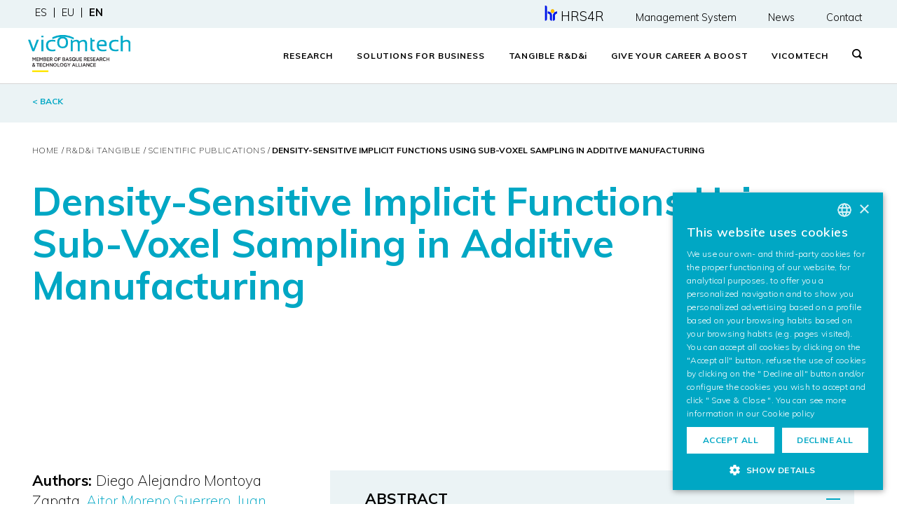

--- FILE ---
content_type: text/html; charset=UTF-8
request_url: https://www.vicomtech.org/en/rdi-tangible/publications/publication/densitysensitive-implicit-functions-using-subvoxel-sampling-in-additive-manufacturing
body_size: 10152
content:

<!DOCTYPE html>
<html lang="en">
<head>
    <title>Density-Sensitive Implicit Functions Using Sub-Voxel Sampling in Additive Manufacturing</title>
    <meta name="title" content="Density-Sensitive Implicit Functions Using Sub-Voxel Sampling in Additive Manufacturing">
    <meta charset="utf-8">
    <meta name="description" content="In the context of lattice-based design and manufacturing, the problem of physical realization of density maps into lattices of a particular family is central. Density maps are prescribed by d...">
    <meta name="keywords" content="">
    <meta http-equiv="content-language" content="en">
    <meta name="robots" content="all">
    <meta http-equiv="imagetoolbar" content="no">
    <meta name="viewport" content="width=device-width, initial-scale=1">

    <meta name="google-site-verification" content="UWznJeL84Aw6AzdExyyF0sYURQVbBpdT4B2hoK9rYuQ" />

    <!--Start OpenGraph & Twitter Meta Tags-->
    
    <!--Start OpenGraph Meta Tags-->
    <meta property="og:url" content="https://www.vicomtech.org/en/rdi-tangible/publications/publication/densitysensitive-implicit-functions-using-subvoxel-sampling-in-additive-manufacturing">
    <meta property="og:type" content="website">
    <meta property="og:title" content="Density-Sensitive Implicit Functions Using Sub-Voxel Sampling in Additive Manufacturing">
    <meta property="og:description" content="In the context of lattice-based design and manufacturing, the problem of physical realization of density maps into lattices of a particular family is central. Density maps are prescribed by d...">
    <meta property="og:image" content="https://www.vicomtech.org/dist/img/meta-tag-images/og_image.png">
    <!--End OpenGraph Meta Tags-->

    <!--Start Twitter Meta Tags-->
    <meta name="twitter:card" content="summary_large_image">
    <meta property="twitter:domain" content="vicomtech.org">
    <meta property="twitter:url" content="https://www.vicomtech.org/en/rdi-tangible/publications/publication/densitysensitive-implicit-functions-using-subvoxel-sampling-in-additive-manufacturing">
    <meta name="twitter:title" content="Density-Sensitive Implicit Functions Using Sub-Voxel Sampling in Additive Manufacturing">
    <meta name="twitter:description" content="In the context of lattice-based design and manufacturing, the problem of physical realization of density maps into lattices of a particular family is central. Density maps are prescribed by d...">
    <meta name="twitter:image" content="https://www.vicomtech.org/dist/img/meta-tag-images/og_image.png">
    <!--End Twitter Meta Tags-->

    <!--End OpenGraph & Twitter Image Meta Tag-->

    <link rel="shortcut icon" href="/dist/img/favicon/favicon.ico">
    <link rel="icon" sizes="16x16" href="/dist/img/favicon/favicon-16x16.png">
    <link rel="icon" sizes="32x32" href="/dist/img/favicon/favicon-32x32.png">
    <link rel="icon" sizes="96x96" href="/dist/img/favicon/favicon-96x96.png">
    <link rel="apple-touch-icon-precomposed" sizes="57x57" href="/dist/img/favicon/apple-icon-57x57.png">
    <link rel="apple-touch-icon-precomposed" sizes="60x60" href="/dist/img/favicon/apple-icon-60x60.png">
    <link rel="apple-touch-icon-precomposed" sizes="72x72" href="/dist/img/favicon/apple-icon-72x72.png">
    <link rel="apple-touch-icon-precomposed" sizes="76x76" href="/dist/img/favicon/apple-icon-76x76.png">
    <link rel="apple-touch-icon-precomposed" sizes="114x114" href="/dist/img/favicon/apple-icon-114x114.png">
    <link rel="apple-touch-icon-precomposed" sizes="120x120" href="/dist/img/favicon/apple-icon-120x120.png">
    <link rel="apple-touch-icon-precomposed" sizes="144x144" href="/dist/img/favicon/apple-icon-144x144.png">
    <link rel="apple-touch-icon-precomposed" sizes="152x152" href="/dist/img/favicon/apple-icon-152x152.png">
    <link rel="apple-touch-icon-precomposed" sizes="180x180" href="/dist/img/favicon/apple-icon-180x180.png">
    
    <link rel="stylesheet" type="text/css" href="https://www.vicomtech.org/dist/css/main.css"><link rel="stylesheet" type="text/css" href="https://www.vicomtech.org/dist/css/auxiliary.css?20241112">
    <!--[if lt IE 9]>
    <script src="https://oss.maxcdn.com/html5shiv/3.7.2/html5shiv.min.js"></script>
    <script src="https://oss.maxcdn.com/respond/1.4.2/respond.min.js"></script>
    <![endif]-->

    <script type="text/plain" data-cookiescript="accepted" data-cookiecategory="functionality" src="https://www.google.com/recaptcha/api.js" async defer></script>

    
<script>
    (function(w,d,s,l,i){w[l]=w[l]||[];w[l].push({'gtm.start':
        new Date().getTime(),event:'gtm.js'});var f=d.getElementsByTagName(s)[0],
        j=d.createElement(s),dl=l!='dataLayer'?'&l='+l:'';j.async=true;j.src=
        'https://www.googletagmanager.com/gtm.js?id='+i+dl;f.parentNode.insertBefore(j,f);
    })
    (window,document,'script','dataLayer','GTM-TV9BNT2');
</script>

                    <link rel="alternate" href="https://www.vicomtech.org/en/rdi-tangible/publications/publication/densitysensitive-implicit-functions-using-subvoxel-sampling-in-additive-manufacturing" hreflang="en"/>
                                <link rel="alternate" href="https://www.vicomtech.org/es/idi-tangible/publicaciones/publicacion/densitysensitive-implicit-functions-using-subvoxel-sampling-in-additive-manufacturing" hreflang="es"/>
                                <link rel="alternate" href="https://www.vicomtech.org/eu/igb-egiaztagarria/argitalpenak/argitalpena/densitysensitive-implicit-functions-using-subvoxel-sampling-in-additive-manufacturing" hreflang="eu"/>
                
</head>
<body class="resultados publicaciones_detalle">
    <script>
    window.dataLayer = window.dataLayer || [];
    function gtag(){dataLayer.push(arguments);}
    gtag('consent', 'default', {
        'ad_storage': 'denied',
        'ad_user_data': 'denied',
        'ad_personalization': 'denied',
        'analytics_storage': 'denied'
    });
</script>
<script type="text/javascript" charset="UTF-8" src="//cdn.cookie-script.com/s/080d9ae098474d6ab7252c95ede5cfeb.js"></script>
    
<noscript>
    <iframe src="https://www.googletagmanager.com/ns.html?id=GTM-TV9BNT2" height="0" width="0" style="display:none;visibility:hidden"></iframe>
</noscript>
    <header>
    <div class="header-desktop">
        <div class="container-fluid header-mini" style="height: 40px;">
            <div class="row">
                <div class="col-md-4 menu-languages">
                                            <ul>
                                                                                                                                                        <li class="first">
                                    <a style="font-size:0.9rem" href="/es/idi-tangible/publicaciones/publicacion/densitysensitive-implicit-functions-using-subvoxel-sampling-in-additive-manufacturing">es</a>
                                </li>
                                                                                                                            <li >
                                    <a style="font-size:0.9rem" href="/eu/igb-egiaztagarria/argitalpenak/argitalpena/densitysensitive-implicit-functions-using-subvoxel-sampling-in-additive-manufacturing">eu</a>
                                </li>
                                                                                                                            <li >
                                    <a style="font-size:0.9rem" href="/en/rdi-tangible/publications/publication/densitysensitive-implicit-functions-using-subvoxel-sampling-in-additive-manufacturing" class="active">en</a>
                                </li>
                                                    </ul>
                                    </div>
                <div class="col-md-8 menu-contact">
                    <ul>
                        <li><a href="/en/hrs4r"><img src="/dist/img/vicomtech/hrs4r-mini-color.png" style="height: 22px;margin-right:5px;font-size:1rem;" alt="HRS4R"/><span style="font-size:1.15rem;">HRS4R</span></a></li>
                        <li><a href="/en/integrated-management-system" style="font-size:0.9rem">Management System</a></li>
                        <li><a href="/en/news" style="font-size:0.9rem">News</a></li>
                        <li><a href="/en/contact" style="font-size:0.9rem">Contact</a></li>
                    </ul>
                </div>
            </div>
        </div>
        <div class="container-fluid header-main">
            <div class="row">
                <div class="logo" style="padding-top:10px; padding-left:10px; padding-bottom:10px;">
                    <a href="/en/"><img src="/dist/img/logo.svg" class="img-fluid" style="height: 2.50em;" alt="Vicomtech logo"/></a>
                </div>
                <div class="main-menu">
                    <ul>
                        <li class="dropdown">
                            <a href="/en/research" class="dropbtn">Research</a>
                            <div class="dropdown-content">
                                <div class="container submenu">
                                    <div class="row">
                                        <div class="col-md-3">
                                            <p class="menu-title">About us</p>
                                            <p class="menu-text">Applied Research Specialising in Digital Technologies.</p>
                                            <p class="menu-item first bold"><a href="/en/research">Research</a></p>
                                        </div>
                                        <div class="col-md-2">
                                            <p class="menu-item first bold"><a href="/en/research/visual-computing-interaction">Visual Computing & Interaction</a></p>

                                                                                                                                                                                                                                    <p class="menu-item"><a href="/en/research/technology/computer-graphics">Computer Graphics</a></p>
                                                                                                                                                                                            <p class="menu-item"><a href="/en/research/technology/computer-vision">Computer Vision</a></p>
                                                                                                                                                                                            <p class="menu-item"><a href="/en/research/technology/digital-media">Digital Media & Communications</a></p>
                                                                                                                                                                                            <p class="menu-item"><a href="/en/research/technology/dialogue-speech">Dialogue & Speech</a></p>
                                                                                                                                                                                                                                                                                                                                                                                                                                                                                                                                                    
                                        </div>
                                        <div class="col-md-2">
                                            <p class="menu-item first bold"><a href="/en/research/artificial-intelligence">Responsible Artificial Intelligence</a></p>
                                                                                                                                                                                                                                                                                                                                                                                                                                                                                                                                                                                                                            <p class="menu-item"><a href="/en/research/technology/machine-learning">Machine Learning</a></p>
                                                                                                                                                                                                <p class="menu-item"><a href="/en/research/technology/visual-analytics">Visual Analytics</a></p>
                                                                                                                                                                                                <p class="menu-item"><a href="/en/research/technology/data-intelligence">Data Intelligence</a></p>
                                                                                                                                                                                                <p class="menu-item"><a href="/en/research/technology/language-processing">Language Processing</a></p>
                                                                                                                                                                                                                                </div>
                                        <div class="col-md-3">
                                            <p class="menu-item first bold"><a href="/en/research/cross-cutting-technologies">Cross-Cutting Technologies</a></p>
                                                                                                                                                            <p class="menu-item"><a href="/en/research/technology/digital-platforms-data-spaces">Digital Platforms & Data Spaces </a></p>
                                                                                                                                                                                                                                                                                                                                                                                                                                                                                                                                                                                                                                                                                                                                                                                                                                                                                                                                                                                                                                                <p class="menu-item"><a href="/en/research/technology/digital-security">Digital & Cybersecurity </a></p>
                                                                                                                                            </div>
                                        <div class="col-md-2 no-title-menu">
                                            <p class="menu-item first"><a href="/en/idi-tangible/horizon-europe">Horizon Europe</a></p>
                                            <p class="menu-item"><a href="/en/rdi-tangible/projects">Projects</a></p>
                                            <p class="menu-item"><a href="/en/rdi-tangible/publications">Publications</a></p>
                                            <p class="menu-item "><a href="/en/rdi-tangible/doctoral-theses">Doctoral Theses</a></p>
                                        </div>
                                    </div>
                                </div>
                                <div class="container-fluid no-padding">
                                    <div class="rrss">
    <ul>
        <li style="width: calc(20% - 2px)">
            <a href="https://www.linkedin.com/company/vicomtech/" target="_blank">
                <svg width="19" height="18" viewBox="0 0 19 18" fill="none" xmlns="http://www.w3.org/2000/svg">
                    <path d="M19 11V18H14.9V11.5C14.9 9.9 14.3 8.8 12.8 8.8C11.7 8.8 11 9.6 10.7 10.3C10.6 10.6 10.6 10.9 10.6 11.3V18H6.6C6.6 18 6.7 7 6.6 5.9H10.7V7.6C11.2 6.8 12.2 5.6 14.4 5.6C17 5.6 19 7.3 19 11ZM2.3 0C0.9 0 0 0.9 0 2.1C0 3.3 0.9 4.2 2.3 4.2C3.7 4.2 4.6 3.3 4.6 2.1C4.6 0.9 3.7 0 2.3 0ZM0.2 18H4.3V5.9H0.2V18Z"/>
                </svg>
            </a>
        </li>
        <li style="width: calc(20% - 2px)">
            <a href="https://www.youtube.com/user/VICOMTech?feature=watch" target="_blank">
                <svg width="18" height="18" viewBox="0 0 18 18" fill="none" xmlns="http://www.w3.org/2000/svg">
                    <path d="M15.6 0H2.4C1.1 0 0 1.1 0 2.4V15.6C0 16.9 1.1 18 2.4 18H15.6C16.9 18 18 16.9 18 15.6V2.4C18 1.1 16.9 0 15.6 0ZM6.1 13.2L6 4.8L13.2 8.9L6.1 13.2Z"/>
                </svg>
            </a>
        </li>
        <li style="width: calc(20% - 2px)">
            <a href="https://twitter.com/@Vicomtech" target="_blank">
                <svg width="22" height="20" viewBox="0 0 24 24" fill="none" xmlns="http://www.w3.org/2000/svg">
                    <path d="M 2.3671875 3 L 9.4628906 13.140625 L 2.7402344 21 L 5.3808594 21 L 10.644531 14.830078 L 14.960938 21 L 21.871094 21 L 14.449219 10.375 L 20.740234 3 L 18.140625 3 L 13.271484 8.6875 L 9.2988281 3 L 2.3671875 3 z M 6.2070312 5 L 8.2558594 5 L 18.033203 19 L 16.001953 19 L 6.2070312 5 z"></path>
                </svg>
            </a>
        </li>
        <li style="width: calc(20% - 2px)">
            <a href="https://github.com/Vicomtech" target="_blank">
                <svg width="22" height="18" viewBox="0 0 1024 1024" xmlns="http://www.w3.org/2000/svg">
                    <path fill-rule="evenodd" clip-rule="evenodd" d="M8 0C3.58 0 0 3.58 0 8C0 11.54 2.29 14.53 5.47 15.59C5.87 15.66 6.02 15.42 6.02 15.21C6.02 15.02 6.01 14.39 6.01 13.72C4 14.09 3.48 13.23 3.32 12.78C3.23 12.55 2.84 11.84 2.5 11.65C2.22 11.5 1.82 11.13 2.49 11.12C3.12 11.11 3.57 11.7 3.72 11.94C4.44 13.15 5.59 12.81 6.05 12.6C6.12 12.08 6.33 11.73 6.56 11.53C4.78 11.33 2.92 10.64 2.92 7.58C2.92 6.71 3.23 5.99 3.74 5.43C3.66 5.23 3.38 4.41 3.82 3.31C3.82 3.31 4.49 3.1 6.02 4.13C6.66 3.95 7.34 3.86 8.02 3.86C8.7 3.86 9.38 3.95 10.02 4.13C11.55 3.09 12.22 3.31 12.22 3.31C12.66 4.41 12.38 5.23 12.3 5.43C12.81 5.99 13.12 6.7 13.12 7.58C13.12 10.65 11.25 11.33 9.47 11.53C9.76 11.78 10.01 12.26 10.01 13.01C10.01 14.08 10 14.94 10 15.21C10 15.42 10.15 15.67 10.55 15.59C13.71 14.53 16 11.53 16 8C16 3.58 12.42 0 8 0Z" transform="scale(64)" />
                </svg>
            </a>
        </li>
        <li style="width: calc(20% - 2px)">
            <a href="https://www.instagram.com/vicomtech_/" target="_blank">
                <svg width="18" height="18" viewBox="0 0 16 16" fill="none" xmlns="http://www.w3.org/2000/svg">
                    <path d="M8 1.44c2.136 0 2.389.009 3.233.047.78.036 1.203.166 1.485.276.348.128.663.332.921.598.266.258.47.573.599.921.11.282.24.706.275 1.485.039.844.047 1.097.047 3.233s-.008 2.389-.047 3.232c-.035.78-.166 1.204-.275 1.486a2.654 2.654 0 0 1-1.518 1.518c-.282.11-.706.24-1.486.275-.843.039-1.097.047-3.233.047s-2.39-.008-3.232-.047c-.78-.035-1.204-.165-1.486-.275a2.477 2.477 0 0 1-.921-.599 2.477 2.477 0 0 1-.599-.92c-.11-.282-.24-.706-.275-1.486-.038-.844-.047-1.096-.047-3.232s.009-2.39.047-3.233c.036-.78.166-1.203.275-1.485.129-.348.333-.663.599-.921a2.49 2.49 0 0 1 .92-.599c.283-.11.707-.24 1.487-.275.843-.038 1.096-.047 3.232-.047L8 1.441zm.001-1.442c-2.172 0-2.445.01-3.298.048-.854.04-1.435.176-1.943.373a3.928 3.928 0 0 0-1.417.923c-.407.4-.722.883-.923 1.417-.198.508-.333 1.09-.372 1.942C.01 5.552 0 5.826 0 8c0 2.172.01 2.445.048 3.298.04.853.174 1.433.372 1.941.2.534.516 1.017.923 1.417.4.407.883.722 1.417.923.508.198 1.09.333 1.942.372.852.039 1.126.048 3.299.048 2.172 0 2.445-.01 3.298-.048.853-.04 1.433-.174 1.94-.372a4.087 4.087 0 0 0 2.34-2.34c.199-.508.334-1.09.373-1.942.039-.851.048-1.125.048-3.298s-.01-2.445-.048-3.298c-.04-.853-.174-1.433-.372-1.94a3.924 3.924 0 0 0-.923-1.418A3.928 3.928 0 0 0 13.24.42c-.508-.197-1.09-.333-1.942-.371-.851-.041-1.125-.05-3.298-.05l.001-.001z"></path>
                    <path d="M8 3.892a4.108 4.108 0 1 0 0 8.216 4.108 4.108 0 0 0 0-8.216zm0 6.775a2.668 2.668 0 1 1 0-5.335 2.668 2.668 0 0 1 0 5.335zm4.27-5.978a.96.96 0 1 0 0-1.92.96.96 0 0 0 0 1.92z"></path>
                </svg>
            </a>
        </li>
    </ul>
</div>
                                </div>
                            </div>
                        </li>
                        <li class="dropdown">
                            <a href="/en/business-solutions" class="dropbtn">Solutions for Business</a>
                            <div class="dropdown-content">
                                <div class="container submenu">
                                    <div class="row">
                                        <div class="col-md-4">
                                            <p class="menu-title">For whom?</p>
                                            <p class="menu-text">We transfer technology to businesses to improve their competitiveness.</p>
                                            <p class="menu-item first bold"><a href="/en/business-solutions">Solutions for Business</a></p>
                                        </div>
                                        <div class="col-md-4">
                                                                                            <p class="menu-item"><a href="/en/business-solutions/sector/digital-energy-environment">Digital Energy & Environment</a></p>
                                                                                            <p class="menu-item"><a href="/en/business-solutions/sector/language-technologies">Language Technologies</a></p>
                                                                                            <p class="menu-item"><a href="/en/business-solutions/sector/manufacturing-process-industry">Manufacturing and Process Industry</a></p>
                                                                                            <p class="menu-item"><a href="/en/business-solutions/sector/smart-mobility">Smart Mobility</a></p>
                                                                                            <p class="menu-item"><a href="/en/business-solutions/sector/ehealth-medical-devices">eHealth and Wellbeing</a></p>
                                                                                            <p class="menu-item"><a href="/en/business-solutions/sector/security-safety">Security & Safety</a></p>
                                                                                            <p class="menu-item"><a href="/en/business-solutions/sector/icts-media">ICTs and Media</a></p>
                                                                                    </div>
                                    </div>
                                </div>
                                <div class="container-fluid no-padding">
                                    <div class="rrss">
    <ul>
        <li style="width: calc(20% - 2px)">
            <a href="https://www.linkedin.com/company/vicomtech/" target="_blank">
                <svg width="19" height="18" viewBox="0 0 19 18" fill="none" xmlns="http://www.w3.org/2000/svg">
                    <path d="M19 11V18H14.9V11.5C14.9 9.9 14.3 8.8 12.8 8.8C11.7 8.8 11 9.6 10.7 10.3C10.6 10.6 10.6 10.9 10.6 11.3V18H6.6C6.6 18 6.7 7 6.6 5.9H10.7V7.6C11.2 6.8 12.2 5.6 14.4 5.6C17 5.6 19 7.3 19 11ZM2.3 0C0.9 0 0 0.9 0 2.1C0 3.3 0.9 4.2 2.3 4.2C3.7 4.2 4.6 3.3 4.6 2.1C4.6 0.9 3.7 0 2.3 0ZM0.2 18H4.3V5.9H0.2V18Z"/>
                </svg>
            </a>
        </li>
        <li style="width: calc(20% - 2px)">
            <a href="https://www.youtube.com/user/VICOMTech?feature=watch" target="_blank">
                <svg width="18" height="18" viewBox="0 0 18 18" fill="none" xmlns="http://www.w3.org/2000/svg">
                    <path d="M15.6 0H2.4C1.1 0 0 1.1 0 2.4V15.6C0 16.9 1.1 18 2.4 18H15.6C16.9 18 18 16.9 18 15.6V2.4C18 1.1 16.9 0 15.6 0ZM6.1 13.2L6 4.8L13.2 8.9L6.1 13.2Z"/>
                </svg>
            </a>
        </li>
        <li style="width: calc(20% - 2px)">
            <a href="https://twitter.com/@Vicomtech" target="_blank">
                <svg width="22" height="20" viewBox="0 0 24 24" fill="none" xmlns="http://www.w3.org/2000/svg">
                    <path d="M 2.3671875 3 L 9.4628906 13.140625 L 2.7402344 21 L 5.3808594 21 L 10.644531 14.830078 L 14.960938 21 L 21.871094 21 L 14.449219 10.375 L 20.740234 3 L 18.140625 3 L 13.271484 8.6875 L 9.2988281 3 L 2.3671875 3 z M 6.2070312 5 L 8.2558594 5 L 18.033203 19 L 16.001953 19 L 6.2070312 5 z"></path>
                </svg>
            </a>
        </li>
        <li style="width: calc(20% - 2px)">
            <a href="https://github.com/Vicomtech" target="_blank">
                <svg width="22" height="18" viewBox="0 0 1024 1024" xmlns="http://www.w3.org/2000/svg">
                    <path fill-rule="evenodd" clip-rule="evenodd" d="M8 0C3.58 0 0 3.58 0 8C0 11.54 2.29 14.53 5.47 15.59C5.87 15.66 6.02 15.42 6.02 15.21C6.02 15.02 6.01 14.39 6.01 13.72C4 14.09 3.48 13.23 3.32 12.78C3.23 12.55 2.84 11.84 2.5 11.65C2.22 11.5 1.82 11.13 2.49 11.12C3.12 11.11 3.57 11.7 3.72 11.94C4.44 13.15 5.59 12.81 6.05 12.6C6.12 12.08 6.33 11.73 6.56 11.53C4.78 11.33 2.92 10.64 2.92 7.58C2.92 6.71 3.23 5.99 3.74 5.43C3.66 5.23 3.38 4.41 3.82 3.31C3.82 3.31 4.49 3.1 6.02 4.13C6.66 3.95 7.34 3.86 8.02 3.86C8.7 3.86 9.38 3.95 10.02 4.13C11.55 3.09 12.22 3.31 12.22 3.31C12.66 4.41 12.38 5.23 12.3 5.43C12.81 5.99 13.12 6.7 13.12 7.58C13.12 10.65 11.25 11.33 9.47 11.53C9.76 11.78 10.01 12.26 10.01 13.01C10.01 14.08 10 14.94 10 15.21C10 15.42 10.15 15.67 10.55 15.59C13.71 14.53 16 11.53 16 8C16 3.58 12.42 0 8 0Z" transform="scale(64)" />
                </svg>
            </a>
        </li>
        <li style="width: calc(20% - 2px)">
            <a href="https://www.instagram.com/vicomtech_/" target="_blank">
                <svg width="18" height="18" viewBox="0 0 16 16" fill="none" xmlns="http://www.w3.org/2000/svg">
                    <path d="M8 1.44c2.136 0 2.389.009 3.233.047.78.036 1.203.166 1.485.276.348.128.663.332.921.598.266.258.47.573.599.921.11.282.24.706.275 1.485.039.844.047 1.097.047 3.233s-.008 2.389-.047 3.232c-.035.78-.166 1.204-.275 1.486a2.654 2.654 0 0 1-1.518 1.518c-.282.11-.706.24-1.486.275-.843.039-1.097.047-3.233.047s-2.39-.008-3.232-.047c-.78-.035-1.204-.165-1.486-.275a2.477 2.477 0 0 1-.921-.599 2.477 2.477 0 0 1-.599-.92c-.11-.282-.24-.706-.275-1.486-.038-.844-.047-1.096-.047-3.232s.009-2.39.047-3.233c.036-.78.166-1.203.275-1.485.129-.348.333-.663.599-.921a2.49 2.49 0 0 1 .92-.599c.283-.11.707-.24 1.487-.275.843-.038 1.096-.047 3.232-.047L8 1.441zm.001-1.442c-2.172 0-2.445.01-3.298.048-.854.04-1.435.176-1.943.373a3.928 3.928 0 0 0-1.417.923c-.407.4-.722.883-.923 1.417-.198.508-.333 1.09-.372 1.942C.01 5.552 0 5.826 0 8c0 2.172.01 2.445.048 3.298.04.853.174 1.433.372 1.941.2.534.516 1.017.923 1.417.4.407.883.722 1.417.923.508.198 1.09.333 1.942.372.852.039 1.126.048 3.299.048 2.172 0 2.445-.01 3.298-.048.853-.04 1.433-.174 1.94-.372a4.087 4.087 0 0 0 2.34-2.34c.199-.508.334-1.09.373-1.942.039-.851.048-1.125.048-3.298s-.01-2.445-.048-3.298c-.04-.853-.174-1.433-.372-1.94a3.924 3.924 0 0 0-.923-1.418A3.928 3.928 0 0 0 13.24.42c-.508-.197-1.09-.333-1.942-.371-.851-.041-1.125-.05-3.298-.05l.001-.001z"></path>
                    <path d="M8 3.892a4.108 4.108 0 1 0 0 8.216 4.108 4.108 0 0 0 0-8.216zm0 6.775a2.668 2.668 0 1 1 0-5.335 2.668 2.668 0 0 1 0 5.335zm4.27-5.978a.96.96 0 1 0 0-1.92.96.96 0 0 0 0 1.92z"></path>
                </svg>
            </a>
        </li>
    </ul>
</div>
                                </div>
                            </div>
                        </li>
                        <li class="dropdown">
                            <a href="/en/rdi-tangible" class="dropbtn">Tangible R&D&<span class="lowercase">i</span></a>
                            <div class="dropdown-content">
                                <div class="container submenu">
                                    <div class="row">
                                        <div class="col-md-4">
                                            <p class="menu-title">We generate value</p>
                                            <p class="menu-text">Our aim is to translate cutting-edge knowledge and technology into impact, generating new solutions and business opportunities.</p>
                                            <p class="menu-item first bold"><a href="/en/rdi-tangible"> I+D+<span class="lowercase">i</span> Tangible </a></p>
                                        </div>
                                        <div class="col-md-3">
                                            <p class="menu-item"><a href="/en/rdi-tangible/success-stories">Success Stories</a></p>
                                            <p class="menu-item"><a href="/en/rdi-tangible/software-libraries">Software Libraries</a></p>
                                            <p class="menu-item"><a href="/en/rdi-tangible/patents">Patents</a></p>
                                            <p class="menu-item"><a href="/en/rdi-tangible/projects">Projects</a></p>
                                        </div>
                                        <div class="col-md-3">
                                            <p class="menu-item"><a href="/en/idi-tangible/spin-offs">Spin-offs</a></p>
                                            <p class="menu-item"><a href="/en/rdi-tangible/publications">Publications</a></p>
                                            <p class="menu-item"><a href="/en/rdi-tangible/doctoral-theses">Doctoral Theses</a></p>
                                            <p class="menu-item"><a href="/en/idi-tangible/horizon-europe">Horizon Europe</a></p>
                                        </div>
                                    </div>
                                </div>
                                <div class="container-fluid no-padding">
                                    <div class="rrss">
    <ul>
        <li style="width: calc(20% - 2px)">
            <a href="https://www.linkedin.com/company/vicomtech/" target="_blank">
                <svg width="19" height="18" viewBox="0 0 19 18" fill="none" xmlns="http://www.w3.org/2000/svg">
                    <path d="M19 11V18H14.9V11.5C14.9 9.9 14.3 8.8 12.8 8.8C11.7 8.8 11 9.6 10.7 10.3C10.6 10.6 10.6 10.9 10.6 11.3V18H6.6C6.6 18 6.7 7 6.6 5.9H10.7V7.6C11.2 6.8 12.2 5.6 14.4 5.6C17 5.6 19 7.3 19 11ZM2.3 0C0.9 0 0 0.9 0 2.1C0 3.3 0.9 4.2 2.3 4.2C3.7 4.2 4.6 3.3 4.6 2.1C4.6 0.9 3.7 0 2.3 0ZM0.2 18H4.3V5.9H0.2V18Z"/>
                </svg>
            </a>
        </li>
        <li style="width: calc(20% - 2px)">
            <a href="https://www.youtube.com/user/VICOMTech?feature=watch" target="_blank">
                <svg width="18" height="18" viewBox="0 0 18 18" fill="none" xmlns="http://www.w3.org/2000/svg">
                    <path d="M15.6 0H2.4C1.1 0 0 1.1 0 2.4V15.6C0 16.9 1.1 18 2.4 18H15.6C16.9 18 18 16.9 18 15.6V2.4C18 1.1 16.9 0 15.6 0ZM6.1 13.2L6 4.8L13.2 8.9L6.1 13.2Z"/>
                </svg>
            </a>
        </li>
        <li style="width: calc(20% - 2px)">
            <a href="https://twitter.com/@Vicomtech" target="_blank">
                <svg width="22" height="20" viewBox="0 0 24 24" fill="none" xmlns="http://www.w3.org/2000/svg">
                    <path d="M 2.3671875 3 L 9.4628906 13.140625 L 2.7402344 21 L 5.3808594 21 L 10.644531 14.830078 L 14.960938 21 L 21.871094 21 L 14.449219 10.375 L 20.740234 3 L 18.140625 3 L 13.271484 8.6875 L 9.2988281 3 L 2.3671875 3 z M 6.2070312 5 L 8.2558594 5 L 18.033203 19 L 16.001953 19 L 6.2070312 5 z"></path>
                </svg>
            </a>
        </li>
        <li style="width: calc(20% - 2px)">
            <a href="https://github.com/Vicomtech" target="_blank">
                <svg width="22" height="18" viewBox="0 0 1024 1024" xmlns="http://www.w3.org/2000/svg">
                    <path fill-rule="evenodd" clip-rule="evenodd" d="M8 0C3.58 0 0 3.58 0 8C0 11.54 2.29 14.53 5.47 15.59C5.87 15.66 6.02 15.42 6.02 15.21C6.02 15.02 6.01 14.39 6.01 13.72C4 14.09 3.48 13.23 3.32 12.78C3.23 12.55 2.84 11.84 2.5 11.65C2.22 11.5 1.82 11.13 2.49 11.12C3.12 11.11 3.57 11.7 3.72 11.94C4.44 13.15 5.59 12.81 6.05 12.6C6.12 12.08 6.33 11.73 6.56 11.53C4.78 11.33 2.92 10.64 2.92 7.58C2.92 6.71 3.23 5.99 3.74 5.43C3.66 5.23 3.38 4.41 3.82 3.31C3.82 3.31 4.49 3.1 6.02 4.13C6.66 3.95 7.34 3.86 8.02 3.86C8.7 3.86 9.38 3.95 10.02 4.13C11.55 3.09 12.22 3.31 12.22 3.31C12.66 4.41 12.38 5.23 12.3 5.43C12.81 5.99 13.12 6.7 13.12 7.58C13.12 10.65 11.25 11.33 9.47 11.53C9.76 11.78 10.01 12.26 10.01 13.01C10.01 14.08 10 14.94 10 15.21C10 15.42 10.15 15.67 10.55 15.59C13.71 14.53 16 11.53 16 8C16 3.58 12.42 0 8 0Z" transform="scale(64)" />
                </svg>
            </a>
        </li>
        <li style="width: calc(20% - 2px)">
            <a href="https://www.instagram.com/vicomtech_/" target="_blank">
                <svg width="18" height="18" viewBox="0 0 16 16" fill="none" xmlns="http://www.w3.org/2000/svg">
                    <path d="M8 1.44c2.136 0 2.389.009 3.233.047.78.036 1.203.166 1.485.276.348.128.663.332.921.598.266.258.47.573.599.921.11.282.24.706.275 1.485.039.844.047 1.097.047 3.233s-.008 2.389-.047 3.232c-.035.78-.166 1.204-.275 1.486a2.654 2.654 0 0 1-1.518 1.518c-.282.11-.706.24-1.486.275-.843.039-1.097.047-3.233.047s-2.39-.008-3.232-.047c-.78-.035-1.204-.165-1.486-.275a2.477 2.477 0 0 1-.921-.599 2.477 2.477 0 0 1-.599-.92c-.11-.282-.24-.706-.275-1.486-.038-.844-.047-1.096-.047-3.232s.009-2.39.047-3.233c.036-.78.166-1.203.275-1.485.129-.348.333-.663.599-.921a2.49 2.49 0 0 1 .92-.599c.283-.11.707-.24 1.487-.275.843-.038 1.096-.047 3.232-.047L8 1.441zm.001-1.442c-2.172 0-2.445.01-3.298.048-.854.04-1.435.176-1.943.373a3.928 3.928 0 0 0-1.417.923c-.407.4-.722.883-.923 1.417-.198.508-.333 1.09-.372 1.942C.01 5.552 0 5.826 0 8c0 2.172.01 2.445.048 3.298.04.853.174 1.433.372 1.941.2.534.516 1.017.923 1.417.4.407.883.722 1.417.923.508.198 1.09.333 1.942.372.852.039 1.126.048 3.299.048 2.172 0 2.445-.01 3.298-.048.853-.04 1.433-.174 1.94-.372a4.087 4.087 0 0 0 2.34-2.34c.199-.508.334-1.09.373-1.942.039-.851.048-1.125.048-3.298s-.01-2.445-.048-3.298c-.04-.853-.174-1.433-.372-1.94a3.924 3.924 0 0 0-.923-1.418A3.928 3.928 0 0 0 13.24.42c-.508-.197-1.09-.333-1.942-.371-.851-.041-1.125-.05-3.298-.05l.001-.001z"></path>
                    <path d="M8 3.892a4.108 4.108 0 1 0 0 8.216 4.108 4.108 0 0 0 0-8.216zm0 6.775a2.668 2.668 0 1 1 0-5.335 2.668 2.668 0 0 1 0 5.335zm4.27-5.978a.96.96 0 1 0 0-1.92.96.96 0 0 0 0 1.92z"></path>
                </svg>
            </a>
        </li>
    </ul>
</div>
                                </div>
                            </div>
                        </li>
                        <li class="dropdown">
                            <a href="/en/give-your-career-a-boost" class="dropbtn">Give your career a boost</a>
                            <div class="dropdown-content">
                                <div class="container submenu">
                                    <div class="row">
                                        <div class="col-md-4">
                                            <p class="menu-title">Your professional boost is here</p>
                                            <p class="menu-text">In an environment where people can prosper and grow professionally and personally.</p>
                                            <p class="menu-item first bold"><a href="/en/give-your-career-a-boost">Give your career a boost</a></p>
                                        </div>
                                        <div class="col-md-3">
                                            <p class="menu-item"><a href="/en/boost-your-career/researcher-profile">Researchers</a></p>
                                            <p class="menu-item"><a href="/en/boost-your-career/thesis-profile">Doctoral Theses</a></p>
                                            <p class="menu-item"><a href="/en/boost-your-career/student-profile">Students</a></p>
                                        </div>
                                        <div class="col-md-3">
                                            <p class="menu-item"><a href="/en/job-offers">Job Offers</a></p>
                                            <p class="menu-item"><a href="/en/give-your-career-a-boost/live-in-euskadi">Living in Euskadi</a></p>
                                        </div>
                                    </div>
                                </div>
                                <div class="container-fluid no-padding">
                                    <div class="rrss">
    <ul>
        <li style="width: calc(20% - 2px)">
            <a href="https://www.linkedin.com/company/vicomtech/" target="_blank">
                <svg width="19" height="18" viewBox="0 0 19 18" fill="none" xmlns="http://www.w3.org/2000/svg">
                    <path d="M19 11V18H14.9V11.5C14.9 9.9 14.3 8.8 12.8 8.8C11.7 8.8 11 9.6 10.7 10.3C10.6 10.6 10.6 10.9 10.6 11.3V18H6.6C6.6 18 6.7 7 6.6 5.9H10.7V7.6C11.2 6.8 12.2 5.6 14.4 5.6C17 5.6 19 7.3 19 11ZM2.3 0C0.9 0 0 0.9 0 2.1C0 3.3 0.9 4.2 2.3 4.2C3.7 4.2 4.6 3.3 4.6 2.1C4.6 0.9 3.7 0 2.3 0ZM0.2 18H4.3V5.9H0.2V18Z"/>
                </svg>
            </a>
        </li>
        <li style="width: calc(20% - 2px)">
            <a href="https://www.youtube.com/user/VICOMTech?feature=watch" target="_blank">
                <svg width="18" height="18" viewBox="0 0 18 18" fill="none" xmlns="http://www.w3.org/2000/svg">
                    <path d="M15.6 0H2.4C1.1 0 0 1.1 0 2.4V15.6C0 16.9 1.1 18 2.4 18H15.6C16.9 18 18 16.9 18 15.6V2.4C18 1.1 16.9 0 15.6 0ZM6.1 13.2L6 4.8L13.2 8.9L6.1 13.2Z"/>
                </svg>
            </a>
        </li>
        <li style="width: calc(20% - 2px)">
            <a href="https://twitter.com/@Vicomtech" target="_blank">
                <svg width="22" height="20" viewBox="0 0 24 24" fill="none" xmlns="http://www.w3.org/2000/svg">
                    <path d="M 2.3671875 3 L 9.4628906 13.140625 L 2.7402344 21 L 5.3808594 21 L 10.644531 14.830078 L 14.960938 21 L 21.871094 21 L 14.449219 10.375 L 20.740234 3 L 18.140625 3 L 13.271484 8.6875 L 9.2988281 3 L 2.3671875 3 z M 6.2070312 5 L 8.2558594 5 L 18.033203 19 L 16.001953 19 L 6.2070312 5 z"></path>
                </svg>
            </a>
        </li>
        <li style="width: calc(20% - 2px)">
            <a href="https://github.com/Vicomtech" target="_blank">
                <svg width="22" height="18" viewBox="0 0 1024 1024" xmlns="http://www.w3.org/2000/svg">
                    <path fill-rule="evenodd" clip-rule="evenodd" d="M8 0C3.58 0 0 3.58 0 8C0 11.54 2.29 14.53 5.47 15.59C5.87 15.66 6.02 15.42 6.02 15.21C6.02 15.02 6.01 14.39 6.01 13.72C4 14.09 3.48 13.23 3.32 12.78C3.23 12.55 2.84 11.84 2.5 11.65C2.22 11.5 1.82 11.13 2.49 11.12C3.12 11.11 3.57 11.7 3.72 11.94C4.44 13.15 5.59 12.81 6.05 12.6C6.12 12.08 6.33 11.73 6.56 11.53C4.78 11.33 2.92 10.64 2.92 7.58C2.92 6.71 3.23 5.99 3.74 5.43C3.66 5.23 3.38 4.41 3.82 3.31C3.82 3.31 4.49 3.1 6.02 4.13C6.66 3.95 7.34 3.86 8.02 3.86C8.7 3.86 9.38 3.95 10.02 4.13C11.55 3.09 12.22 3.31 12.22 3.31C12.66 4.41 12.38 5.23 12.3 5.43C12.81 5.99 13.12 6.7 13.12 7.58C13.12 10.65 11.25 11.33 9.47 11.53C9.76 11.78 10.01 12.26 10.01 13.01C10.01 14.08 10 14.94 10 15.21C10 15.42 10.15 15.67 10.55 15.59C13.71 14.53 16 11.53 16 8C16 3.58 12.42 0 8 0Z" transform="scale(64)" />
                </svg>
            </a>
        </li>
        <li style="width: calc(20% - 2px)">
            <a href="https://www.instagram.com/vicomtech_/" target="_blank">
                <svg width="18" height="18" viewBox="0 0 16 16" fill="none" xmlns="http://www.w3.org/2000/svg">
                    <path d="M8 1.44c2.136 0 2.389.009 3.233.047.78.036 1.203.166 1.485.276.348.128.663.332.921.598.266.258.47.573.599.921.11.282.24.706.275 1.485.039.844.047 1.097.047 3.233s-.008 2.389-.047 3.232c-.035.78-.166 1.204-.275 1.486a2.654 2.654 0 0 1-1.518 1.518c-.282.11-.706.24-1.486.275-.843.039-1.097.047-3.233.047s-2.39-.008-3.232-.047c-.78-.035-1.204-.165-1.486-.275a2.477 2.477 0 0 1-.921-.599 2.477 2.477 0 0 1-.599-.92c-.11-.282-.24-.706-.275-1.486-.038-.844-.047-1.096-.047-3.232s.009-2.39.047-3.233c.036-.78.166-1.203.275-1.485.129-.348.333-.663.599-.921a2.49 2.49 0 0 1 .92-.599c.283-.11.707-.24 1.487-.275.843-.038 1.096-.047 3.232-.047L8 1.441zm.001-1.442c-2.172 0-2.445.01-3.298.048-.854.04-1.435.176-1.943.373a3.928 3.928 0 0 0-1.417.923c-.407.4-.722.883-.923 1.417-.198.508-.333 1.09-.372 1.942C.01 5.552 0 5.826 0 8c0 2.172.01 2.445.048 3.298.04.853.174 1.433.372 1.941.2.534.516 1.017.923 1.417.4.407.883.722 1.417.923.508.198 1.09.333 1.942.372.852.039 1.126.048 3.299.048 2.172 0 2.445-.01 3.298-.048.853-.04 1.433-.174 1.94-.372a4.087 4.087 0 0 0 2.34-2.34c.199-.508.334-1.09.373-1.942.039-.851.048-1.125.048-3.298s-.01-2.445-.048-3.298c-.04-.853-.174-1.433-.372-1.94a3.924 3.924 0 0 0-.923-1.418A3.928 3.928 0 0 0 13.24.42c-.508-.197-1.09-.333-1.942-.371-.851-.041-1.125-.05-3.298-.05l.001-.001z"></path>
                    <path d="M8 3.892a4.108 4.108 0 1 0 0 8.216 4.108 4.108 0 0 0 0-8.216zm0 6.775a2.668 2.668 0 1 1 0-5.335 2.668 2.668 0 0 1 0 5.335zm4.27-5.978a.96.96 0 1 0 0-1.92.96.96 0 0 0 0 1.92z"></path>
                </svg>
            </a>
        </li>
    </ul>
</div>
                                </div>
                            </div>
                        </li>
                        <li class="dropdown">
                            <a href="/en/vicomtech" class="dropbtn">Vicomtech</a>
                            <div class="dropdown-content">
                                <div class="container submenu">
                                    <div class="row">
                                        <div class="col-md-4">
                                            <p class="menu-title">Get to know us</p>
                                            <p class="menu-text">We are an applied research centre specialising in digital technologies.</p>
                                            <p class="menu-item first bold"><a href="/en/vicomtech">Vicomtech</a></p>
                                        </div>
                                        <div class="col-md-3">
                                            <p class="menu-item"><a href="/en/vicomtech/our-dna">Our DNA</a></p>
                                            <p class="menu-item"><a href="/en/vicomtech/internal-structure">Internal Structure</a></p>
                                            <p class="menu-item"><a href="/en/vicomtech/facilities">Facilities</a></p>
                                            <p class="menu-item"><a href="/en/vicomtech/in-figures">Vicomtech in Figures</a></p>
                                        </div>
                                        <div class="col-md-3">
                                            <p class="menu-item"><a href="/en/vicomtech/alliances-and-collaborations">Alliances and Collaborations</a></p>
                                            <p class="menu-item"><a href="/en/vicomtech/social-commitment">Social commitment</a></p>
                                            <p class="menu-item"><a href="/en/vicomtech/transparency">Transparency</a></p>
                                            <p class="menu-item"><a href="/en/vicomtech/branding">Branding</a></p>
                                        </div>
                                    </div>
                                </div>
                                <div class="container-fluid no-padding">
                                    <div class="rrss">
    <ul>
        <li style="width: calc(20% - 2px)">
            <a href="https://www.linkedin.com/company/vicomtech/" target="_blank">
                <svg width="19" height="18" viewBox="0 0 19 18" fill="none" xmlns="http://www.w3.org/2000/svg">
                    <path d="M19 11V18H14.9V11.5C14.9 9.9 14.3 8.8 12.8 8.8C11.7 8.8 11 9.6 10.7 10.3C10.6 10.6 10.6 10.9 10.6 11.3V18H6.6C6.6 18 6.7 7 6.6 5.9H10.7V7.6C11.2 6.8 12.2 5.6 14.4 5.6C17 5.6 19 7.3 19 11ZM2.3 0C0.9 0 0 0.9 0 2.1C0 3.3 0.9 4.2 2.3 4.2C3.7 4.2 4.6 3.3 4.6 2.1C4.6 0.9 3.7 0 2.3 0ZM0.2 18H4.3V5.9H0.2V18Z"/>
                </svg>
            </a>
        </li>
        <li style="width: calc(20% - 2px)">
            <a href="https://www.youtube.com/user/VICOMTech?feature=watch" target="_blank">
                <svg width="18" height="18" viewBox="0 0 18 18" fill="none" xmlns="http://www.w3.org/2000/svg">
                    <path d="M15.6 0H2.4C1.1 0 0 1.1 0 2.4V15.6C0 16.9 1.1 18 2.4 18H15.6C16.9 18 18 16.9 18 15.6V2.4C18 1.1 16.9 0 15.6 0ZM6.1 13.2L6 4.8L13.2 8.9L6.1 13.2Z"/>
                </svg>
            </a>
        </li>
        <li style="width: calc(20% - 2px)">
            <a href="https://twitter.com/@Vicomtech" target="_blank">
                <svg width="22" height="20" viewBox="0 0 24 24" fill="none" xmlns="http://www.w3.org/2000/svg">
                    <path d="M 2.3671875 3 L 9.4628906 13.140625 L 2.7402344 21 L 5.3808594 21 L 10.644531 14.830078 L 14.960938 21 L 21.871094 21 L 14.449219 10.375 L 20.740234 3 L 18.140625 3 L 13.271484 8.6875 L 9.2988281 3 L 2.3671875 3 z M 6.2070312 5 L 8.2558594 5 L 18.033203 19 L 16.001953 19 L 6.2070312 5 z"></path>
                </svg>
            </a>
        </li>
        <li style="width: calc(20% - 2px)">
            <a href="https://github.com/Vicomtech" target="_blank">
                <svg width="22" height="18" viewBox="0 0 1024 1024" xmlns="http://www.w3.org/2000/svg">
                    <path fill-rule="evenodd" clip-rule="evenodd" d="M8 0C3.58 0 0 3.58 0 8C0 11.54 2.29 14.53 5.47 15.59C5.87 15.66 6.02 15.42 6.02 15.21C6.02 15.02 6.01 14.39 6.01 13.72C4 14.09 3.48 13.23 3.32 12.78C3.23 12.55 2.84 11.84 2.5 11.65C2.22 11.5 1.82 11.13 2.49 11.12C3.12 11.11 3.57 11.7 3.72 11.94C4.44 13.15 5.59 12.81 6.05 12.6C6.12 12.08 6.33 11.73 6.56 11.53C4.78 11.33 2.92 10.64 2.92 7.58C2.92 6.71 3.23 5.99 3.74 5.43C3.66 5.23 3.38 4.41 3.82 3.31C3.82 3.31 4.49 3.1 6.02 4.13C6.66 3.95 7.34 3.86 8.02 3.86C8.7 3.86 9.38 3.95 10.02 4.13C11.55 3.09 12.22 3.31 12.22 3.31C12.66 4.41 12.38 5.23 12.3 5.43C12.81 5.99 13.12 6.7 13.12 7.58C13.12 10.65 11.25 11.33 9.47 11.53C9.76 11.78 10.01 12.26 10.01 13.01C10.01 14.08 10 14.94 10 15.21C10 15.42 10.15 15.67 10.55 15.59C13.71 14.53 16 11.53 16 8C16 3.58 12.42 0 8 0Z" transform="scale(64)" />
                </svg>
            </a>
        </li>
        <li style="width: calc(20% - 2px)">
            <a href="https://www.instagram.com/vicomtech_/" target="_blank">
                <svg width="18" height="18" viewBox="0 0 16 16" fill="none" xmlns="http://www.w3.org/2000/svg">
                    <path d="M8 1.44c2.136 0 2.389.009 3.233.047.78.036 1.203.166 1.485.276.348.128.663.332.921.598.266.258.47.573.599.921.11.282.24.706.275 1.485.039.844.047 1.097.047 3.233s-.008 2.389-.047 3.232c-.035.78-.166 1.204-.275 1.486a2.654 2.654 0 0 1-1.518 1.518c-.282.11-.706.24-1.486.275-.843.039-1.097.047-3.233.047s-2.39-.008-3.232-.047c-.78-.035-1.204-.165-1.486-.275a2.477 2.477 0 0 1-.921-.599 2.477 2.477 0 0 1-.599-.92c-.11-.282-.24-.706-.275-1.486-.038-.844-.047-1.096-.047-3.232s.009-2.39.047-3.233c.036-.78.166-1.203.275-1.485.129-.348.333-.663.599-.921a2.49 2.49 0 0 1 .92-.599c.283-.11.707-.24 1.487-.275.843-.038 1.096-.047 3.232-.047L8 1.441zm.001-1.442c-2.172 0-2.445.01-3.298.048-.854.04-1.435.176-1.943.373a3.928 3.928 0 0 0-1.417.923c-.407.4-.722.883-.923 1.417-.198.508-.333 1.09-.372 1.942C.01 5.552 0 5.826 0 8c0 2.172.01 2.445.048 3.298.04.853.174 1.433.372 1.941.2.534.516 1.017.923 1.417.4.407.883.722 1.417.923.508.198 1.09.333 1.942.372.852.039 1.126.048 3.299.048 2.172 0 2.445-.01 3.298-.048.853-.04 1.433-.174 1.94-.372a4.087 4.087 0 0 0 2.34-2.34c.199-.508.334-1.09.373-1.942.039-.851.048-1.125.048-3.298s-.01-2.445-.048-3.298c-.04-.853-.174-1.433-.372-1.94a3.924 3.924 0 0 0-.923-1.418A3.928 3.928 0 0 0 13.24.42c-.508-.197-1.09-.333-1.942-.371-.851-.041-1.125-.05-3.298-.05l.001-.001z"></path>
                    <path d="M8 3.892a4.108 4.108 0 1 0 0 8.216 4.108 4.108 0 0 0 0-8.216zm0 6.775a2.668 2.668 0 1 1 0-5.335 2.668 2.668 0 0 1 0 5.335zm4.27-5.978a.96.96 0 1 0 0-1.92.96.96 0 0 0 0 1.92z"></path>
                </svg>
            </a>
        </li>
    </ul>
</div>
                                </div>
                            </div>
                        </li>
                        <li class="dropdown">
                            <a href=""  class="dropbtn">
                                <img src="/dist/img/search.svg" class="img-fluid search-icon" alt="Search" />
                            </a>
                            <div class="dropdown-content">
                                <div class="container">
                                    <div class="row">
                                        <div class="col-md-12">
                                            <form action="/en/search-result" method="">
                                                <input type="text" id="query" name="query" placeholder="Enter a search term…"  autocomplete="off" class="search" required>
                                                <input type="hidden" name="start" value="1">
                                                <!--<input type="hidden" name="search" value="1"> This line i necesary if the search engine uses de DB query (DEACTIVATED ON 29/03/2022) --> 
                                            </form>
                                        </div>
                                    </div>
                                </div>
                            </div>
                        </li>
                    </ul>

                </div>
            </div>
        </div>
    </div>
    <div class="header-mobile">
        <div class="logo">
            <a href="/en/"><img src="/dist/img/logo.svg" class="img-fluid" alt="Vicomtech"/></a>
        </div>

        <button class="hamburger hamburger--squeeze menu-button" type="button" aria-label="Menu" aria-controls="navigation">
            <span class="hamburger-box">
                <span class="hamburger-inner"></span>
            </span>
        </button>
    </div>

    <div class="header-mobile-content">
        <div class="container">
            <div class="row">
                <div class="col-md-12">
                    <form action="/en/search-result" method="">
                        <input type="text" id="query" name="query" placeholder="Search…"  autocomplete="off" class="search">
                        <input type="hidden" name="search" value="1">
                    </form>
                </div>
            </div>
        </div>


        <div class="menu-languages">
                            <ul>
                                                                                                                <li class="first">
                            <a href="/es/idi-tangible/publicaciones/publicacion/densitysensitive-implicit-functions-using-subvoxel-sampling-in-additive-manufacturing">es</a>
                        </li>
                                                                                            <li >
                            <a href="/eu/igb-egiaztagarria/argitalpenak/argitalpena/densitysensitive-implicit-functions-using-subvoxel-sampling-in-additive-manufacturing">eu</a>
                        </li>
                                                                                            <li >
                            <a href="/en/rdi-tangible/publications/publication/densitysensitive-implicit-functions-using-subvoxel-sampling-in-additive-manufacturing" class="active">en</a>
                        </li>
                                    </ul>
                    </div>

        <div class="menu-main">
            <ul>
                <li class="dropdown-mobile white">
                    <a href="/en/research">Research</a>
                </li>
                <div class="dropdown-mobile-content">
                    <ul>
                        <li><a class="text-bold" href="/en/research/visual-computing-interaction">Visual Computing & Interaction</a></li>

                                                                                                                                        <li><a href="/en/research/technology/computer-graphics">Computer Graphics</a></li>
                                                                                                                <li><a href="/en/research/technology/computer-vision">Computer Vision</a></li>
                                                                                                                <li><a href="/en/research/technology/digital-media">Digital Media & Communications</a></li>
                                                                                                                <li><a href="/en/research/technology/dialogue-speech">Dialogue & Speech</a></li>
                                                                                                                                                                                                                                                                                                                        
                    </ul>
                    <ul>
                        <li><a class="text-bold" href="/en/research/artificial-intelligence">Responsible Artificial Intelligence</a></li>
                                                                                                                                                                                                                                                                                                                                                        <li><a href="/en/research/technology/machine-learning">Machine Learning</a></li>
                                                                                                                <li><a href="/en/research/technology/visual-analytics">Visual Analytics</a></li>
                                                                                                                <li><a href="/en/research/technology/data-intelligence">Data Intelligence</a></li>
                                                                                                                <li><a href="/en/research/technology/language-processing">Language Processing</a></li>
                                                                                                                            </ul>
                    <ul>
                        <li><a class="text-bold" href="/en/research/cross-cutting-technologies">Responsible Artificial Intelligence</a></li>
                                                                                                                                                                                                                                                                                                                                                        <li><a href="/en/research/technology/machine-learning">Machine Learning</a></li>
                                                                                                                <li><a href="/en/research/technology/visual-analytics">Visual Analytics</a></li>
                                                                                                                <li><a href="/en/research/technology/data-intelligence">Data Intelligence</a></li>
                                                                                                                <li><a href="/en/research/technology/language-processing">Language Processing</a></li>
                                                                                                                            </ul>
                    <ul>
                        <li><a class="text-bold" href="/en/idi-tangible/horizon-europe">Horizon Europe</a></li>
                        <li><a class="text-bold" href="/en/rdi-tangible/projects">Projects</a></li>
                        <li><a class="text-bold" href="/en/rdi-tangible/publications">Publications</a></li>
                        <li><a class="text-bold" href="/en/rdi-tangible/doctoral-theses">Doctoral Theses</a></li>
                    </ul>
                </div>
                <li class="dropdown-mobile white">
                    <a href="/en/business-solutions">Solutions for Business</a>
                </li>
                <div class="dropdown-mobile-content">
                  <ul>
                                            <li><a href="/en/business-solutions/sector/digital-energy-environment">Digital Energy & Environment</a></li>
                                            <li><a href="/en/business-solutions/sector/language-technologies">Language Technologies</a></li>
                                            <li><a href="/en/business-solutions/sector/manufacturing-process-industry">Manufacturing and Process Industry</a></li>
                                            <li><a href="/en/business-solutions/sector/smart-mobility">Smart Mobility</a></li>
                                            <li><a href="/en/business-solutions/sector/ehealth-medical-devices">eHealth and Wellbeing</a></li>
                                            <li><a href="/en/business-solutions/sector/security-safety">Security & Safety</a></li>
                                            <li><a href="/en/business-solutions/sector/icts-media">ICTs and Media</a></li>
                                        </ul>
              </div>
                <li class="dropdown-mobile white">
                    <a href="/en/rdi-tangible">Tangible R&D&<span class="lowercase">i</span></a>
                </li>
                <div class="dropdown-mobile-content">
                  <ul>
                  <li><a href="/en/rdi-tangible/success-stories">Success Stories</a></li>
                  <li><a href="/en/rdi-tangible/software-libraries">Software Libraries</a></li>
                  <li><a href="/en/rdi-tangible/patents">Patents</a></li>
                  <li><a href="/en/rdi-tangible/projects">Projects</a></li>
                  <li><a href="/en/idi-tangible/spin-offs">Spin-offs</a></li>
                  <li><a href="/en/rdi-tangible/publications">Publications</a></li>
                  <li><a href="/en/rdi-tangible/doctoral-theses">Doctoral Theses</a></li>
                  <li><a href="/en/idi-tangible/horizon-europe">Horizon Europe</a></li>
                </ul>
                </div>
                <li class="white dropdown-mobile">
                    <a href="/en/give-your-career-a-boost">Give your career a boost</a>
                </li>
                <div class="dropdown-mobile-content">
                  <ul>
                    <li><a href="/en/boost-your-career/researcher-profile">Researchers</a></li>
                    <li><a href="/en/boost-your-career/thesis-profile">Doctoral Theses</a></li>
                    <li><a href="/en/boost-your-career/student-profile">Students</a></li>
                    <li><a href="/en/job-offers">Job Offers</a></li>
                    <li><a href="/en/give-your-career-a-boost/live-in-euskadi">Living in Euskadi</a></li>
                  </ul>
                </div>
                <li class="white dropdown-mobile">
                    <a href="/en/vicomtech">Vicomtech</a>
                </li>
                <div class="dropdown-mobile-content">
                  <ul>
                    <li><a href="/en/vicomtech/our-dna">Our DNA</a></li>
                    <li><a href="/en/vicomtech/internal-structure">Internal Structure</a></li>
                    <li><a href="/en/vicomtech/facilities">Facilities</a></li>
                    <li><a href="/en/vicomtech/in-figures">Vicomtech in Figures</a></li>
                    <li><a href="/en/vicomtech/alliances-and-collaborations">Alliances and Collaborations</a></li>
                    <li><a href="/en/vicomtech/social-commitment">Social commitment</a></li>
                    <li><a href="/en/vicomtech/transparency">Transparency</a></li>
                    <li><a href="/en/vicomtech/branding">Branding</a></li>
                  </ul>
                </div>
                <li>
                    <a href="/en/hrs4r">HRS4R</a>
                </li>
                <li>
                    <a href="/en/integrated-management-system">Management System</a>
                </li>
                <li>
                    <a href="/en/news">News</a>
                </li>
                <li>
                    <a href="/en/contact">Contact</a>
                </li>
            </ul>
        </div>
        <div class="container-fluid no-padding">
            <div class="rrss">
    <ul>
        <li style="width: calc(20% - 2px)">
            <a href="https://www.linkedin.com/company/vicomtech/" target="_blank">
                <svg width="19" height="18" viewBox="0 0 19 18" fill="none" xmlns="http://www.w3.org/2000/svg">
                    <path d="M19 11V18H14.9V11.5C14.9 9.9 14.3 8.8 12.8 8.8C11.7 8.8 11 9.6 10.7 10.3C10.6 10.6 10.6 10.9 10.6 11.3V18H6.6C6.6 18 6.7 7 6.6 5.9H10.7V7.6C11.2 6.8 12.2 5.6 14.4 5.6C17 5.6 19 7.3 19 11ZM2.3 0C0.9 0 0 0.9 0 2.1C0 3.3 0.9 4.2 2.3 4.2C3.7 4.2 4.6 3.3 4.6 2.1C4.6 0.9 3.7 0 2.3 0ZM0.2 18H4.3V5.9H0.2V18Z"/>
                </svg>
            </a>
        </li>
        <li style="width: calc(20% - 2px)">
            <a href="https://www.youtube.com/user/VICOMTech?feature=watch" target="_blank">
                <svg width="18" height="18" viewBox="0 0 18 18" fill="none" xmlns="http://www.w3.org/2000/svg">
                    <path d="M15.6 0H2.4C1.1 0 0 1.1 0 2.4V15.6C0 16.9 1.1 18 2.4 18H15.6C16.9 18 18 16.9 18 15.6V2.4C18 1.1 16.9 0 15.6 0ZM6.1 13.2L6 4.8L13.2 8.9L6.1 13.2Z"/>
                </svg>
            </a>
        </li>
        <li style="width: calc(20% - 2px)">
            <a href="https://twitter.com/@Vicomtech" target="_blank">
                <svg width="22" height="20" viewBox="0 0 24 24" fill="none" xmlns="http://www.w3.org/2000/svg">
                    <path d="M 2.3671875 3 L 9.4628906 13.140625 L 2.7402344 21 L 5.3808594 21 L 10.644531 14.830078 L 14.960938 21 L 21.871094 21 L 14.449219 10.375 L 20.740234 3 L 18.140625 3 L 13.271484 8.6875 L 9.2988281 3 L 2.3671875 3 z M 6.2070312 5 L 8.2558594 5 L 18.033203 19 L 16.001953 19 L 6.2070312 5 z"></path>
                </svg>
            </a>
        </li>
        <li style="width: calc(20% - 2px)">
            <a href="https://github.com/Vicomtech" target="_blank">
                <svg width="22" height="18" viewBox="0 0 1024 1024" xmlns="http://www.w3.org/2000/svg">
                    <path fill-rule="evenodd" clip-rule="evenodd" d="M8 0C3.58 0 0 3.58 0 8C0 11.54 2.29 14.53 5.47 15.59C5.87 15.66 6.02 15.42 6.02 15.21C6.02 15.02 6.01 14.39 6.01 13.72C4 14.09 3.48 13.23 3.32 12.78C3.23 12.55 2.84 11.84 2.5 11.65C2.22 11.5 1.82 11.13 2.49 11.12C3.12 11.11 3.57 11.7 3.72 11.94C4.44 13.15 5.59 12.81 6.05 12.6C6.12 12.08 6.33 11.73 6.56 11.53C4.78 11.33 2.92 10.64 2.92 7.58C2.92 6.71 3.23 5.99 3.74 5.43C3.66 5.23 3.38 4.41 3.82 3.31C3.82 3.31 4.49 3.1 6.02 4.13C6.66 3.95 7.34 3.86 8.02 3.86C8.7 3.86 9.38 3.95 10.02 4.13C11.55 3.09 12.22 3.31 12.22 3.31C12.66 4.41 12.38 5.23 12.3 5.43C12.81 5.99 13.12 6.7 13.12 7.58C13.12 10.65 11.25 11.33 9.47 11.53C9.76 11.78 10.01 12.26 10.01 13.01C10.01 14.08 10 14.94 10 15.21C10 15.42 10.15 15.67 10.55 15.59C13.71 14.53 16 11.53 16 8C16 3.58 12.42 0 8 0Z" transform="scale(64)" />
                </svg>
            </a>
        </li>
        <li style="width: calc(20% - 2px)">
            <a href="https://www.instagram.com/vicomtech_/" target="_blank">
                <svg width="18" height="18" viewBox="0 0 16 16" fill="none" xmlns="http://www.w3.org/2000/svg">
                    <path d="M8 1.44c2.136 0 2.389.009 3.233.047.78.036 1.203.166 1.485.276.348.128.663.332.921.598.266.258.47.573.599.921.11.282.24.706.275 1.485.039.844.047 1.097.047 3.233s-.008 2.389-.047 3.232c-.035.78-.166 1.204-.275 1.486a2.654 2.654 0 0 1-1.518 1.518c-.282.11-.706.24-1.486.275-.843.039-1.097.047-3.233.047s-2.39-.008-3.232-.047c-.78-.035-1.204-.165-1.486-.275a2.477 2.477 0 0 1-.921-.599 2.477 2.477 0 0 1-.599-.92c-.11-.282-.24-.706-.275-1.486-.038-.844-.047-1.096-.047-3.232s.009-2.39.047-3.233c.036-.78.166-1.203.275-1.485.129-.348.333-.663.599-.921a2.49 2.49 0 0 1 .92-.599c.283-.11.707-.24 1.487-.275.843-.038 1.096-.047 3.232-.047L8 1.441zm.001-1.442c-2.172 0-2.445.01-3.298.048-.854.04-1.435.176-1.943.373a3.928 3.928 0 0 0-1.417.923c-.407.4-.722.883-.923 1.417-.198.508-.333 1.09-.372 1.942C.01 5.552 0 5.826 0 8c0 2.172.01 2.445.048 3.298.04.853.174 1.433.372 1.941.2.534.516 1.017.923 1.417.4.407.883.722 1.417.923.508.198 1.09.333 1.942.372.852.039 1.126.048 3.299.048 2.172 0 2.445-.01 3.298-.048.853-.04 1.433-.174 1.94-.372a4.087 4.087 0 0 0 2.34-2.34c.199-.508.334-1.09.373-1.942.039-.851.048-1.125.048-3.298s-.01-2.445-.048-3.298c-.04-.853-.174-1.433-.372-1.94a3.924 3.924 0 0 0-.923-1.418A3.928 3.928 0 0 0 13.24.42c-.508-.197-1.09-.333-1.942-.371-.851-.041-1.125-.05-3.298-.05l.001-.001z"></path>
                    <path d="M8 3.892a4.108 4.108 0 1 0 0 8.216 4.108 4.108 0 0 0 0-8.216zm0 6.775a2.668 2.668 0 1 1 0-5.335 2.668 2.668 0 0 1 0 5.335zm4.27-5.978a.96.96 0 1 0 0-1.92.96.96 0 0 0 0 1.92z"></path>
                </svg>
            </a>
        </li>
    </ul>
</div>
        </div>
    </div>
</header>    <div class="main"><article>
    <section class="page-header-detail">
            <div class="details-back">
        <div class="container">
            <div class="row">
                <div class="col-12">
                    <a href="/en/rdi-tangible/publications">< Back</a>
                </div>
            </div>
        </div>
    </div>

        <div class="container">
            <div class="row">
                <div class="col-12 page-header-detail-top-margin">
                                <ol itemscope itemtype="http://schema.org/BreadcrumbList" class="breadcrumb">
                <li name="3a78695388b38b5cceefaf6796b0137877514593543b91af2752d5a17e3d736c" itemprop="itemListElement" itemscope itemtype="http://schema.org/ListItem" class="breadcrumb-item">
				    <a id="3a78695388b38b5cceefaf6796b0137877514593543b91af2752d5a17e3d736c" itemscope itemtype="http://schema.org/Thing" itemprop="item" href="/en/">
					    <span itemprop="name">Home</span>
					</a>
                    <meta itemprop="position" content="1" />
				</li>
                <li name="f3b07ba566279165f07b62ae9581e08bd0e03f1b0769db350b9a803001fa1d64" itemprop="itemListElement" itemscope itemtype="http://schema.org/ListItem" class="breadcrumb-item">
				    <a id="f3b07ba566279165f07b62ae9581e08bd0e03f1b0769db350b9a803001fa1d64" itemscope itemtype="http://schema.org/Thing" itemprop="item" href="/en/rdi-tangible">
					    <span itemprop="name"> R&D&<span class="lowercase">i</span> Tangible </span>
					</a>
                    <meta itemprop="position" content="2" />
				</li>
                <li name="68009c1b7f29f1cca06e0df5a438933a8bddf572df4b888cbd7c131688e02ca4" itemprop="itemListElement" itemscope itemtype="http://schema.org/ListItem" class="breadcrumb-item">
				    <a id="68009c1b7f29f1cca06e0df5a438933a8bddf572df4b888cbd7c131688e02ca4" itemscope itemtype="http://schema.org/Thing" itemprop="item" href="/en/rdi-tangible/publications">
					    <span itemprop="name">Scientific Publications</span>
					</a>
                    <meta itemprop="position" content="3" />
				</li>
                <li name="307a576a129c9fb4153741cd716952d708b632b19353cad8284ed948d21b30a2" itemprop="itemListElement" itemscope itemtype="http://schema.org/ListItem" class="breadcrumb-item active">
                    <span id="307a576a129c9fb4153741cd716952d708b632b19353cad8284ed948d21b30a2" itemscope itemtype="http://schema.org/Thing" itemprop="item">
					    <span itemprop="name">Density-Sensitive Implicit Functions Using Sub-Voxel Sampling in Additive Manufacturing</span>
					</span>
                    <meta itemprop="position" content="4" />
                </li>
            </ol>
                </div>
                <div class="col-12">
                    <h1 class="page-header-detail-title">Density-Sensitive Implicit Functions Using Sub-Voxel Sampling in Additive Manufacturing</h1>
                </div>
            </div>
        </div>
    </section>

    <section class="margin-bottom-sm">
        <div class="container">
            <div class="row">
                <div class="col-lg-4 side margin-bottom-sm">

                                            <div class="side-wrapper margin-bottom-xs">
                            <p class="detail-text-title">Authors: <span>
                                                                                                                                                                                                        <span>Diego Alejandro Montoya Zapata</span>
                                                                                                                                                                                <object><a class="" href="/en/vicomtech/team/1">Aitor Moreno Guerrero</a></object>
                                                                                                                                                                                <object><a class="" href="/en/vicomtech/team/1002">Juan Camilo Pareja Corcho</a></object>
                                                                                                                                                                                <object><a class="" href="/en/vicomtech/team/24">Jorge Posada Velásquez</a></object>
                                                                                                                                                                                <span>Óscar Ruiz</span>
                                                                                                                                                                                    </span></p>
                        </div>
                    
                                        <div class="side-wrapper margin-bottom-sm">
                        <p class="detail-text-title">Date: <span>30.11.2019</span></p>
                    </div>
                    
                                            <div class="side-wrapper margin-bottom-sm">
                            <p class="detail-text-title">Metals</p>
                        </div>
                                        <hr/>
                    <div class="">
                                                                    </div>

                </div>

                <div class="col-lg-8 detail-text section-accordion">
                    <section class="section-accordion">

                                            <div class="container section-accordion-wrapper">
                            <div class="row section-accordion-header open" id="accordion-header">
                                <div class="col-12">
                                    <h2>Abstract</h2>
                                </div>
                            </div>

                            <div class="row section-accordion-body open" id="accordion-body">
                                <div class="col-12 col-lg-11 section-accordion-single">
                                    <p>In the context of lattice-based design and manufacturing, the problem of physical realization of density maps into lattices of a particular family is central. Density maps are prescribed by design optimization algorithms, which seek to fulfill structural demands on a workpiece, while saving material. These density maps cannot be directly manufactured since local graded densities cannot be achieved using the bulk solid material. Because of this reason, existing topology optimization approaches bias the local voxel relative density to either 0 (void) or 1 (filled). Additive manufacturing opens possibilities to produce graded density individuals belonging to different lattice families. However, voxel-level sampled boundary representations of the individuals produce rough and possibly disconnected shells. In response to this limitation, this article uses sub-voxel sampling (largely unexploited in the literature) to generate lattices of graded densities. This sub-voxel sampling eliminates the risk of shell disconnections and renders better surface continuity. The manuscript devises a function to produce Schwarz cells that materialize a given relative density. This article illustrates a correlation of continuity against stress concentration by simulating C0 and C1 inter-lattice continuity. The implemented algorithm produces implicit functions and thus lattice designs which are suitable for metal additive manufacturing and able to achieve the target material savings. The resulting workpieces, produced by outsource manufacturers, are presented. Additional work is required in the modeling of the mechanical response (stress/strain/deformation) and response of large lattice sets (with arbitrary geometry and topology) under working loads.</p>
                                </div>
                            </div>
                        </div>
                    
                    <div class="container section-accordion-wrapper">
                        <div class="row section-accordion-header" id="accordion-header">
                            <div class="col-12">
                                <h2>BIB_text</h2>
                            </div>
                        </div>

                        <div class="row section-accordion-body" id="accordion-body">
                            <div class="col-12 col-lg-11 section-accordion-single">
                                @Article {<br/>
                                                                                                title = {Density-Sensitive Implicit Functions Using Sub-Voxel Sampling in Additive Manufacturing},<br/>                                                                                                journal = {Metals},<br/>                                                                                                pages = {1293},<br/>                                                                volume = {9},<br/>                                                                keywds = {<br/>additive manufacturing; 3D printing; topology optimization; Schwarz Primitive; lattice structure; Industry 4.0<br/>}<br/>                                abstract = {<br/><p>In the context of lattice-based design and manufacturing, the problem of physical realization of density maps into lattices of a particular family is central. Density maps are prescribed by design optimization algorithms, which seek to fulfill structural demands on a workpiece, while saving material. These density maps cannot be directly manufactured since local graded densities cannot be achieved using the bulk solid material. Because of this reason, existing topology optimization approaches bias the local voxel relative density to either 0 (void) or 1 (filled). Additive manufacturing opens possibilities to produce graded density individuals belonging to different lattice families. However, voxel-level sampled boundary representations of the individuals produce rough and possibly disconnected shells. In response to this limitation, this article uses sub-voxel sampling (largely unexploited in the literature) to generate lattices of graded densities. This sub-voxel sampling eliminates the risk of shell disconnections and renders better surface continuity. The manuscript devises a function to produce Schwarz cells that materialize a given relative density. This article illustrates a correlation of continuity against stress concentration by simulating C0 and C1 inter-lattice continuity. The implemented algorithm produces implicit functions and thus lattice designs which are suitable for metal additive manufacturing and able to achieve the target material savings. The resulting workpieces, produced by outsource manufacturers, are presented. Additional work is required in the modeling of the mechanical response (stress/strain/deformation) and response of large lattice sets (with arbitrary geometry and topology) under working loads.</p>
<br/>}<br/>                                                                                                                                                                                                                                doi = {10.3390/met9121293},<br/>                                date = {2019-11-30},<br/>                                                                                                                                                                                                                                
                                }
                            </div>
                        </div>
                    </div>
                    </section>

                </div>
            </div>
        </div>
    </section>

</article>
</div>
    <div class="rrss-footer">
    <ul>
        <li>
            <a href="https://www.linkedin.com/company/vicomtech/" target="_blank">
                <svg width="19" height="18" viewBox="0 0 19 18" fill="none" xmlns="http://www.w3.org/2000/svg">
                    <path d="M19 11V18H14.9V11.5C14.9 9.9 14.3 8.8 12.8 8.8C11.7 8.8 11 9.6 10.7 10.3C10.6 10.6 10.6 10.9 10.6 11.3V18H6.6C6.6 18 6.7 7 6.6 5.9H10.7V7.6C11.2 6.8 12.2 5.6 14.4 5.6C17 5.6 19 7.3 19 11ZM2.3 0C0.9 0 0 0.9 0 2.1C0 3.3 0.9 4.2 2.3 4.2C3.7 4.2 4.6 3.3 4.6 2.1C4.6 0.9 3.7 0 2.3 0ZM0.2 18H4.3V5.9H0.2V18Z"/>
                </svg>
            </a>
        </li>
        <li>
            <a href="https://www.youtube.com/user/VICOMTech?feature=watch" target="_blank">
                <svg width="18" height="18" viewBox="0 0 18 18" fill="none" xmlns="http://www.w3.org/2000/svg">
                    <path d="M15.6 0H2.4C1.1 0 0 1.1 0 2.4V15.6C0 16.9 1.1 18 2.4 18H15.6C16.9 18 18 16.9 18 15.6V2.4C18 1.1 16.9 0 15.6 0ZM6.1 13.2L6 4.8L13.2 8.9L6.1 13.2Z"/>
                </svg>
            </a>
        </li>
        <li>
            <a href="https://twitter.com/@Vicomtech" target="_blank">
                <svg width="22" height="20" viewBox="0 0 24 24" fill="none" xmlns="http://www.w3.org/2000/svg">
                    <path d="M 2.3671875 3 L 9.4628906 13.140625 L 2.7402344 21 L 5.3808594 21 L 10.644531 14.830078 L 14.960938 21 L 21.871094 21 L 14.449219 10.375 L 20.740234 3 L 18.140625 3 L 13.271484 8.6875 L 9.2988281 3 L 2.3671875 3 z M 6.2070312 5 L 8.2558594 5 L 18.033203 19 L 16.001953 19 L 6.2070312 5 z"></path>
                </svg>
            </a>
        </li>
        <li>
            <a href="https://github.com/Vicomtech" target="_blank">
              <svg width="22" height="18" viewBox="0 0 1024 1024" xmlns="http://www.w3.org/2000/svg">

                <path fill-rule="evenodd" clip-rule="evenodd" d="M8 0C3.58 0 0 3.58 0 8C0 11.54 2.29 14.53 5.47 15.59C5.87 15.66 6.02 15.42 6.02 15.21C6.02 15.02 6.01 14.39 6.01 13.72C4 14.09 3.48 13.23 3.32 12.78C3.23 12.55 2.84 11.84 2.5 11.65C2.22 11.5 1.82 11.13 2.49 11.12C3.12 11.11 3.57 11.7 3.72 11.94C4.44 13.15 5.59 12.81 6.05 12.6C6.12 12.08 6.33 11.73 6.56 11.53C4.78 11.33 2.92 10.64 2.92 7.58C2.92 6.71 3.23 5.99 3.74 5.43C3.66 5.23 3.38 4.41 3.82 3.31C3.82 3.31 4.49 3.1 6.02 4.13C6.66 3.95 7.34 3.86 8.02 3.86C8.7 3.86 9.38 3.95 10.02 4.13C11.55 3.09 12.22 3.31 12.22 3.31C12.66 4.41 12.38 5.23 12.3 5.43C12.81 5.99 13.12 6.7 13.12 7.58C13.12 10.65 11.25 11.33 9.47 11.53C9.76 11.78 10.01 12.26 10.01 13.01C10.01 14.08 10 14.94 10 15.21C10 15.42 10.15 15.67 10.55 15.59C13.71 14.53 16 11.53 16 8C16 3.58 12.42 0 8 0Z" transform="scale(64)" />

              </svg>

            </a>
        </li>
        <li>
            <a href="https://www.instagram.com/vicomtech_/" target="_blank">
                <svg width="18" height="18" viewBox="0 0 16 16" fill="none" xmlns="http://www.w3.org/2000/svg">
                    <path d="M8 1.44c2.136 0 2.389.009 3.233.047.78.036 1.203.166 1.485.276.348.128.663.332.921.598.266.258.47.573.599.921.11.282.24.706.275 1.485.039.844.047 1.097.047 3.233s-.008 2.389-.047 3.232c-.035.78-.166 1.204-.275 1.486a2.654 2.654 0 0 1-1.518 1.518c-.282.11-.706.24-1.486.275-.843.039-1.097.047-3.233.047s-2.39-.008-3.232-.047c-.78-.035-1.204-.165-1.486-.275a2.477 2.477 0 0 1-.921-.599 2.477 2.477 0 0 1-.599-.92c-.11-.282-.24-.706-.275-1.486-.038-.844-.047-1.096-.047-3.232s.009-2.39.047-3.233c.036-.78.166-1.203.275-1.485.129-.348.333-.663.599-.921a2.49 2.49 0 0 1 .92-.599c.283-.11.707-.24 1.487-.275.843-.038 1.096-.047 3.232-.047L8 1.441zm.001-1.442c-2.172 0-2.445.01-3.298.048-.854.04-1.435.176-1.943.373a3.928 3.928 0 0 0-1.417.923c-.407.4-.722.883-.923 1.417-.198.508-.333 1.09-.372 1.942C.01 5.552 0 5.826 0 8c0 2.172.01 2.445.048 3.298.04.853.174 1.433.372 1.941.2.534.516 1.017.923 1.417.4.407.883.722 1.417.923.508.198 1.09.333 1.942.372.852.039 1.126.048 3.299.048 2.172 0 2.445-.01 3.298-.048.853-.04 1.433-.174 1.94-.372a4.087 4.087 0 0 0 2.34-2.34c.199-.508.334-1.09.373-1.942.039-.851.048-1.125.048-3.298s-.01-2.445-.048-3.298c-.04-.853-.174-1.433-.372-1.94a3.924 3.924 0 0 0-.923-1.418A3.928 3.928 0 0 0 13.24.42c-.508-.197-1.09-.333-1.942-.371-.851-.041-1.125-.05-3.298-.05l.001-.001z"></path>
                    <path d="M8 3.892a4.108 4.108 0 1 0 0 8.216 4.108 4.108 0 0 0 0-8.216zm0 6.775a2.668 2.668 0 1 1 0-5.335 2.668 2.668 0 0 1 0 5.335zm4.27-5.978a.96.96 0 1 0 0-1.92.96.96 0 0 0 0 1.92z"></path>
                </svg>
            </a>
        </li>

    </ul>
</div>

<div class="prefooter">
    <div class="container">
        <div class="row">
            <div class="col-6 col-md-2">
                <img src="/dist/img/footer-logo.svg" class="img-fluid" alt="Vicomtech"/>
            </div>
        </div>
        <div class="row prefooter-contact">
            <div class="col-lg-4 col-md-6">
                <p>Parque Científico y Tecnológico de Gipuzkoa,<br/>
                    Paseo Mikeletegi 57,<br/>
                    20009 Donostia / San Sebastián (Spain)</p>
                <p class="prefooter-contact-telefono"><a href="tel:943309230" target="_blank">+(34) 943 309 230</a></p>
            </div>
            <div class="col-lg-3 col-md-6">
                <p>Zorrotzaurreko Erribera 2, Deusto,<br/>
                    48014 Bilbao (Spain)</p>
            </div>
            <div class="col-lg-4 col-md-3 prefooter-contact-logo">
                <div style="display: flex;flex-direction: column;align-items: center;gap:1rem;">
                    <a href="/en/hrs4r"
                        style="display: flex;flex-direction: column;align-items: center;gap:1rem;"
                    >
                        <img style="margin:0;" src="/dist/img/vicomtech/logo_simple_hrs4r.jpg" class="img-fluid" alt="HR Excellence in Research"/>
                        <p style="text-align: center; line-height: 1rem;">HR Excellence in Research</p>
                    </a>
                </div>    
                <hr>    
                <p>Member of:</p>
                <a href="https://graphicsvision.ai" target="_blank"><img src="/dist/img/graphicsvision.png" class="img-fluid" alt="Graphicsvision"/></a>
                <a href="https://brta.euskadi.eus" target="_blank"><img src="/dist/img/vicomtech/logo-brta.png" class="img-fluid offset-md-1" alt="Basque Research and Technology Alliance" title="Basque Research and Technology Alliance" /></a>
            </div>
        </div>
    </div>
</div>
<footer>
    <div class="container">
        <div class="row">
            <div class="col-lg-5 col-md-12">
                <p><b>© VICOMTECH.</b> All rights reserved.</p>
            </div>
            <div class="col-lg-7 col-md-12">
                <ul>
                    <li><a href="/en/compliance-channel">Compliance Channel</a></li>
                    <li><a href="/en/privacy-policy">Privacy Policy</a></li>
                    <li><a href="/en/cookie-policy">Cookie Policy</a></li>
                    <li><a href="/en/legal-notice">Legal Notice</a></li>
                </ul>
            </div>
        </div>
    </div>
</footer>
    <div class="overlay">

</div>    <div class="overlay-video">
    <img src="/dist/img/close.svg" alt="close overlay" class="close-overlay">
    <div id="videoCookieWall">
        <p>Behavioral advertising cookies are necessary to load this content</p>
        <a id="videoCookieWallAction" class="videoCookieWallAction">Accept behavioral advertising cookies</a>
    </div>
    <div class="embed-responsive embed-responsive-16by9">
        <iframe id="video" class="embed-responsive-item" data-src="" data-cookiescript="accepted" data-cookiecategory="targeting" frameborder="0" allowfullscreen></iframe>
    </div>
</div>
    <script src="https://www.vicomtech.org/dist/js/app.js" type="text/javascript"></script><script src="https://www.vicomtech.org/dist/js/components/hoverintent.min.js" type="text/javascript"></script><script src="https://www.vicomtech.org/dist/js/components/accordion.js" type="text/javascript"></script><script src="https://www.vicomtech.org/dist/js/components/backButton.js" type="text/javascript"></script></body>
</html>


--- FILE ---
content_type: image/svg+xml
request_url: https://www.vicomtech.org/dist/img/minus-icon.svg
body_size: -144
content:
<svg width="21" height="2" viewBox="0 0 21 2" fill="none" xmlns="http://www.w3.org/2000/svg">
<path d="M20.0455 2H0.954545C0.381818 2 0 1.6 0 1C0 0.4 0.381818 0 0.954545 0H20.0455C20.6182 0 21 0.4 21 1C21 1.6 20.6182 2 20.0455 2Z" fill="#00A7C4"/>
</svg>
